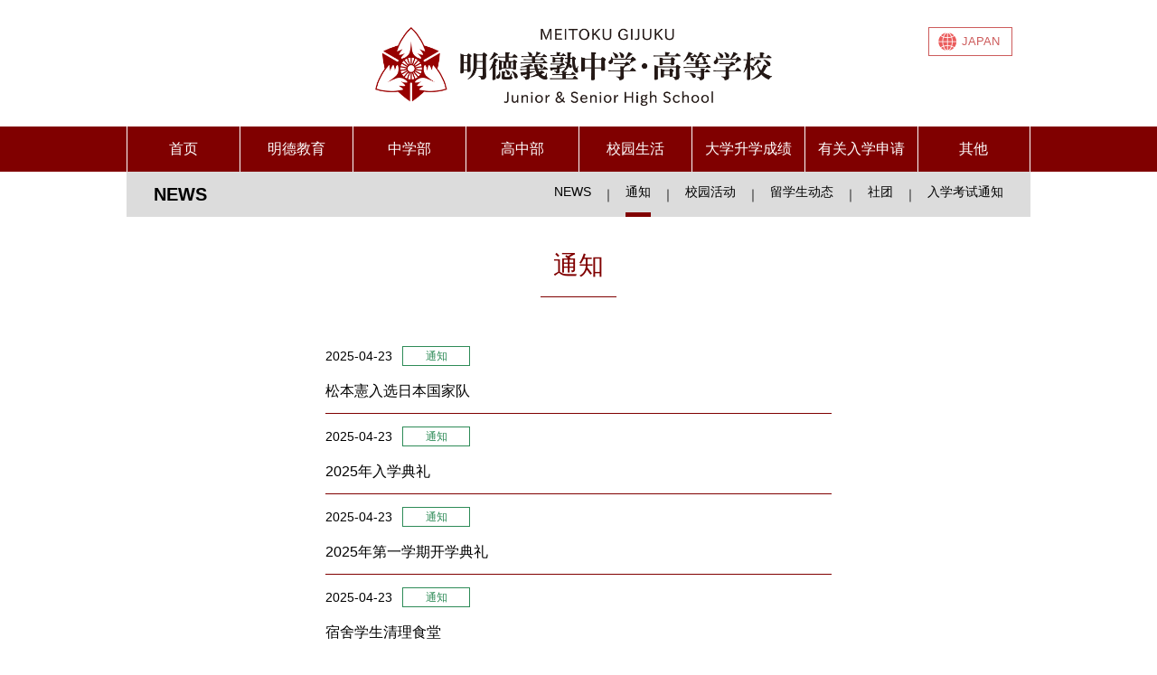

--- FILE ---
content_type: text/html; charset=utf-8
request_url: http://meitoku-gijuku.com/?list/27.html
body_size: 9479
content:
<!doctype html>
<html>
<head>
<meta charset="UTF-8">
<meta name="viewport" content="width=1024">
<meta name="format-detection" content="telephone=no">
<title>注意-日本明德义塾中学</title>
<meta name="keywords" content="日本明德义塾中学"/>
<meta name="description" content="日本明德义塾中学">


<link href="/template/pc/cn2016/css/reset.css" rel="stylesheet" type="text/css">
<link href="/template/pc/cn2016/css/base.css" rel="stylesheet" type="text/css">
<link href="/template/pc/cn2016/css/news.css" rel="stylesheet" type="text/css">
<link rel="stylesheet" href="/template/pc/cn2016/css/notosansjapanese.css">
<link rel="stylesheet" href="/template/pc/cn2016/css/all.css" >
<script src="/template/pc/cn2016/js/jquery.min.js"></script>
<script src="/template/pc/cn2016/js/jquery.easing.js"></script>
<script src="/template/pc/cn2016/js/jquery.cookie.js"></script>
<script src="/template/pc/cn2016/js/base.js"></script>
</head>

<body>

<header>
	<div class="container">
		<div id="header_title"><h1><a href="/"><img src="/template/pc/cn2016/picture/header_title.png" alt="明徳義塾中学・高等学校 MEITOKU GIJUKU Junior &amp; Senior High School"></a></h1></div>
        <div id="header_smenu">
           <div id="sjmenu"><a href="https://www.meitoku-gijuku.ed.jp/" target="_blank">JAPAN</a>
                
			</div>

            
        </div>
		<div id="header_spmenu">
			<a href="">菜单</a>
		</div>
	</div>
	<div id="header_menu">
		<div class="container">
            <nav>
            <div><a href="/">首页</a></div>
            
				<div>明德教育
					
					<div>
					
						 
						<a href="/?about/2.html">教育特色</a>
						 
					
						 
						<a href="/?about/3.html">办学理念及校史</a>
						 
					
						 
						<a href="/?about/4.html">校长致词</a>
						 
					
					</div>
				</div>
            
				<div><a href="/?about/5.html">中学部</a>
					
					<div>
					
					</div>
				</div>
            
				<div>高中部
					
					<div>
					
						 
						<a href="/?about/40.html">日语班</a>
						 
					
						 
						<a href="/?about/37.html">特别升学班</a>
						 
					
						 
						<a href="/?about/38.html">英语班</a>
						 
					
						 
						<a href="/?about/39.html">中文班</a>
						 
					
						 
						<a href="/?about/41.html">综合班</a>
						 
					
					</div>
				</div>
            
				<div>校园生活
					
					<div>
					
						  
						<div>
							<a href="/?about/13.html" class="mt">校园简介</a>
							
							<a href="/?about/42.html">堂之浦校区</a>
							
							<a href="/?about/43.html">龙校区</a>
							
							
						</div>
						 
					
						 
						<a href="/?about/14.html">社团活动</a>
						 
					
						  
						<div>
							<a href="/?about/15.html" class="mt">宿舍生活</a>
							
							
						</div>
						 
					
						 
						<a href="/?about/16.html">活动日程</a>
						 
					
						 
						<a href="/?about/17.html">援助体制</a>
						 
					
					</div>
				</div>
            
				<div><a href="/?about/18.html">大学升学成绩</a>
					
					<div>
					
					</div>
				</div>
            
				<div>有关入学申请
					
					<div>
					
						 
						<a href="/?about/23.html">入学申请</a>
						 
					
						 
						<a href="/?about/24.html">在校生</a>
						 
					
						 
						<a href="/?about/25.html">前辈之声</a>
						 
					
					</div>
				</div>
               
              <div>其他
					
					<div style="display: none;">
						
						<a href="/?list/26.html">NEWS</a>
						
						
						<a href="/?about/46.html">交通方式</a>
						
						
						<a href="/?about/34.html">明德夏令营</a>
						
						
						<a href="/?about/33.html">校园视频</a>
						
						
						<a href="/?list/35.html">明德蒲公英简报</a>
						
						
						<a href="/upload/news/20202termstuzhongguoyu17997xingshiyudingbiao.pdf" target="_blank">全年计划</a>
						
						
						<a href="/?about/52.html">联系我们</a>
						
					
					</div>
				</div>
                
                
            </nav>
		</div>
	</div>
</header>


<div id="main_contents" class="container">
	<div id="contents_header">
		<h1>NEWS</h1>
		<ul id="ch_menu">
		
			<li><a href="/?list/26.html"  >NEWS</a></li>
			<li><span>｜</span></li>
			
				
				<li><a href="/?list/27.html"  class="slt" >通知</a></li>
			
				<li><span>｜</span></li>
				<li><a href="/?list/28.html" >校园活动</a></li>
			
				<li><span>｜</span></li>
				<li><a href="/?list/29.html" >留学生动态</a></li>
			
				<li><span>｜</span></li>
				<li><a href="/?list/30.html" >社团</a></li>
			
				<li><span>｜</span></li>
				<li><a href="/?list/31.html" >入学考试通知</a></li>
			
			
		</ul>
	</div>
	<div id="contents_title"><h1>通知</h1></div>
	
	<div id="news_list">
	
		<dl><dt><span class="n1">通知</span>2025-04-23</dt><dd><a href="/?news/873.html">松本憲入选日本国家队</a></dd></dl>
	
		<dl><dt><span class="n1">通知</span>2025-04-23</dt><dd><a href="/?news/872.html">2025年入学典礼</a></dd></dl>
	
		<dl><dt><span class="n1">通知</span>2025-04-23</dt><dd><a href="/?news/871.html">2025年第一学期开学典礼</a></dd></dl>
	
		<dl><dt><span class="n1">通知</span>2025-04-23</dt><dd><a href="/?news/869.html">宿舍学生清理食堂</a></dd></dl>
	
		<dl><dt><span class="n1">通知</span>2025-04-23</dt><dd><a href="/?news/865.html">高尔夫职业选手冈田航平访问学校</a></dd></dl>
	
		<dl><dt><span class="n1">通知</span>2025-04-23</dt><dd><a href="/?news/864.html">朝紅龍関来访学校</a></dd></dl>
	
		<dl><dt><span class="n1">通知</span>2025-03-14</dt><dd><a href="/?news/859.html">如果您想在Koshien Stadium加油（我们的毕业生和父母）</a></dd></dl>
	
		<dl><dt><span class="n1">通知</span>2025-03-14</dt><dd><a href="/?news/858.html">如果您想在Koshien Stadium加油（对所有目前的学生）</a></dd></dl>
	
		<dl><dt><span class="n1">通知</span>2025-03-12</dt><dd><a href="/?news/857.html">2024 年通过 Eiken 考试的人数</a></dd></dl>
	
		<dl><dt><span class="n1">通知</span>2025-03-12</dt><dd><a href="/?news/853.html">泰国姊妹学校法政高中短期留学项目</a></dd></dl>
	
		<dl><dt><span class="n1">通知</span>2025-03-12</dt><dd><a href="/?news/852.html">第三期教职工道德培训</a></dd></dl>
	
		<dl><dt><span class="n1">通知</span>2025-02-25</dt><dd><a href="/?news/846.html">日本太鼓社的学生和教员在印度尼西亚接受培训</a></dd></dl>
	
		<dl><dt><span class="n1">通知</span>2025-02-06</dt><dd><a href="/?news/840.html">计算机俱乐部电台亮相</a></dd></dl>
	
		<dl><dt><span class="n1">通知</span>2025-02-06</dt><dd><a href="/?news/838.html">台湾短期交换生</a></dd></dl>
	
		<dl><dt><span class="n1">通知</span>2025-02-03</dt><dd><a href="/?news/837.html">4. 赴英国、加拿大留学</a></dd></dl>
	
		<dl><dt><span class="n1">通知</span>2025-02-01</dt><dd><a href="/?news/836.html">冈村文具株式会社捐赠的书籍</a></dd></dl>
	
		<dl><dt><span class="n1">通知</span>2025-01-28</dt><dd><a href="/?news/832.html">英语专业四年级学生川村出国留学</a></dd></dl>
	
		<dl><dt><span class="n1">通知</span>2025-01-28</dt><dd><a href="/?news/826.html">韩国姊妹学校短期研修</a></dd></dl>
	
		<dl><dt><span class="n1">通知</span>2025-01-28</dt><dd><a href="/?news/825.html">英语课程学生在清龙寺祈祷成功</a></dd></dl>
	
		<dl><dt><span class="n1">通知</span>2025-01-17</dt><dd><a href="/?news/820.html">首位澳大利亚留学生来校参观</a></dd></dl>
	
		<dl><dt><span class="n1">通知</span>2025-01-07</dt><dd><a href="/?news/816.html">松山秀树美国巡回赛获胜</a></dd></dl>
	
		<dl><dt><span class="n1">通知</span>2024-12-12</dt><dd><a href="/?news/805.html">第二届师资道德培训</a></dd></dl>
	
		<dl><dt><span class="n1">通知</span>2024-12-10</dt><dd><a href="/?news/804.html">台湾举人留学</a></dd></dl>
	
		<dl><dt><span class="n1">通知</span>2024-12-10</dt><dd><a href="/?news/802.html">七名学生赴台湾姊妹校留学</a></dd></dl>
	
		<dl><dt><span class="n1">通知</span>2024-12-10</dt><dd><a href="/?news/801.html">我校女篮在马拉松接力赛中表现出色</a></dd></dl>
	
		<dl><dt><span class="n1">通知</span>2024-12-10</dt><dd><a href="/?news/795.html">初中女生宿舍的学生在烹饪课上尝试制作松饼</a></dd></dl>
	
		<dl><dt><span class="n1">通知</span>2024-12-09</dt><dd><a href="/?news/791.html">第一年2级PLC和交换班</a></dd></dl>
	
		<dl><dt><span class="n1">通知</span>2024-12-09</dt><dd><a href="/?news/790.html">足球俱乐部校友松本入选代表日本参加沙滩足球！</a></dd></dl>
	
		<dl><dt><span class="n1">通知</span>2024-12-09</dt><dd><a href="/?news/778.html">澳大利亚姊妹校PLC短期生</a></dd></dl>
	
		<dl><dt><span class="n1">通知</span>2024-11-15</dt><dd><a href="/?news/768.html">森本女士通过了 Elleair 女子业余资格赛。</a></dd></dl>
	
		<dl><dt><span class="n1">通知</span>2024-11-12</dt><dd><a href="/?news/764.html">高知县私立学校活动支援事业“高知县故乡母校支援系统”的合作请求</a></dd></dl>
	
		<dl><dt><span class="n1">通知</span>2024-11-12</dt><dd><a href="/?news/762.html">十月菜单</a></dd></dl>
	
		<dl><dt><span class="n1">通知</span>2024-11-05</dt><dd><a href="/?news/760.html">室兰工业大学清水教授特别讲座</a></dd></dl>
	
		<dl><dt><span class="n1">通知</span>2024-10-03</dt><dd><a href="/?news/753.html">欢迎毕业生归来体验演讲</a></dd></dl>
	
		<dl><dt><span class="n1">通知</span>2024-09-30</dt><dd><a href="/?news/752.html">【DX高中】第三名：体育数据分析与统计</a></dd></dl>
	
		<dl><dt><span class="n1">通知</span>2024-09-30</dt><dd><a href="/?news/749.html">奥四万十旅游大使委托书仪式</a></dd></dl>
	
		<dl><dt><span class="n1">通知</span>2024-09-30</dt><dd><a href="/?news/746.html">第20届高知县小学外语朗诵比赛结果公布</a></dd></dl>
	
		<dl><dt><span class="n1">通知</span>2024-09-30</dt><dd><a href="/?news/745.html">[DX高中]第1部分：什么是体育数据科学？</a></dd></dl>
	
		<dl><dt><span class="n1">通知</span>2024-09-02</dt><dd><a href="/?news/732.html">关于日向田地震[无损坏]</a></dd></dl>
	
		<dl><dt><span class="n1">通知</span>2024-09-02</dt><dd><a href="/?news/727.html">第26届须崎市龙独木舟锦标赛</a></dd></dl>
	
		<dl><dt><span class="n1">通知</span>2024-09-02</dt><dd><a href="/?news/726.html">巴黎奥运会松山秀树铜牌</a></dd></dl>
	
		<dl><dt><span class="n1">通知</span>2024-09-02</dt><dd><a href="/?news/723.html">八月食堂菜单</a></dd></dl>
	
		<dl><dt><span class="n1">通知</span>2024-09-02</dt><dd><a href="/?news/721.html">儿童成长支援网站“Poten”</a></dd></dl>
	
		<dl><dt><span class="n1">通知</span>2024-09-02</dt><dd><a href="/?news/720.html">如果您想支持甲子园球场，</a></dd></dl>
	
		<dl><dt><span class="n1">通知</span>2024-07-16</dt><dd><a href="/?news/708.html">DX高中教师培训举行</a></dd></dl>
	
		<dl><dt><span class="n1">通知</span>2024-06-28</dt><dd><a href="/?news/699.html">澳大利亚姐妹学校Robina短期培训</a></dd></dl>
	
		<dl><dt><span class="n1">通知</span>2024-06-28</dt><dd><a href="/?news/695.html">英文话剧表演《小王子》</a></dd></dl>
	
		<dl><dt><span class="n1">通知</span>2024-06-28</dt><dd><a href="/?news/694.html">第一届开放校园</a></dd></dl>
	
		<dl><dt><span class="n1">通知</span>2024-06-28</dt><dd><a href="/?news/689.html">柬埔寨名誉领事访问学校</a></dd></dl>
	
		<dl><dt><span class="n1">通知</span>2024-06-18</dt><dd><a href="/?news/686.html">六月食堂菜单</a></dd></dl>
	
		<dl><dt><span class="n1">通知</span>2024-05-23</dt><dd><a href="/?news/661.html">县送行仪式</a></dd></dl>
	
		<dl><dt><span class="n1">通知</span>2024-05-23</dt><dd><a href="/?news/659.html">2024 年英语营</a></dd></dl>
	
		<dl><dt><span class="n1">通知</span>2024-05-23</dt><dd><a href="/?news/658.html">与吉备学园教育法人合作</a></dd></dl>
	
		<dl><dt><span class="n1">通知</span>2024-05-22</dt><dd><a href="/?news/655.html">捷克垒球代表访问学校</a></dd></dl>
	
		<dl><dt><span class="n1">通知</span>2024-05-22</dt><dd><a href="/?news/654.html">加拿大姐妹学校短期学生来访</a></dd></dl>
	
		<dl><dt><span class="n1">通知</span>2024-05-22</dt><dd><a href="/?news/653.html">捷克垒球代表访问学校</a></dd></dl>
	
		<dl><dt><span class="n1">通知</span>2024-05-22</dt><dd><a href="/?news/652.html">五月食堂菜单</a></dd></dl>
	
		<dl><dt><span class="n1">通知</span>2024-05-22</dt><dd><a href="/?news/650.html">RKC 高知广播 YouTube 上的学校介绍RKC 高知广播 YouTube 上的学校介绍</a></dd></dl>
	
		<dl><dt><span class="n1">通知</span>2024-05-08</dt><dd><a href="/?news/645.html">与台湾新竹市承德高级中学结为姐妹学校</a></dd></dl>
	
		<dl><dt><span class="n1">通知</span>2024-05-08</dt><dd><a href="/?news/644.html">与丽泽大学高中、大学合作签约仪式</a></dd></dl>
	
		<dl><dt><span class="n1">通知</span>2024-04-25</dt><dd><a href="/?news/643.html">关于地震</a></dd></dl>
	
		<dl><dt><span class="n1">通知</span>2024-04-22</dt><dd><a href="/?news/640.html">名德艺塾校友会成立</a></dd></dl>
	
		<dl><dt><span class="n1">通知</span>2024-04-08</dt><dd><a href="/?news/636.html">龙校园樱花盛开</a></dd></dl>
	
		<dl><dt><span class="n1">通知</span>2024-04-07</dt><dd><a href="/?news/629.html">四月份的自助餐厅菜单已更新。</a></dd></dl>
	
		<dl><dt><span class="n1">通知</span>2024-03-04</dt><dd><a href="/?news/600.html">三月食堂菜单</a></dd></dl>
	
		<dl><dt><span class="n1">通知</span>2024-02-19</dt><dd><a href="/?news/575.html">二月食堂菜单</a></dd></dl>
	
		<dl><dt><span class="n1">通知</span>2024-02-19</dt><dd><a href="/?news/573.html">高知电视台“Karafuru”播出</a></dd></dl>
	
		<dl><dt><span class="n1">通知</span>2024-02-01</dt><dd><a href="/?news/569.html">加拿大短期留学生来我校访问</a></dd></dl>
	
		<dl><dt><span class="n1">通知</span>2024-01-12</dt><dd><a href="/?news/559.html">一月食堂菜单</a></dd></dl>
	
		<dl><dt><span class="n1">通知</span>2024-01-12</dt><dd><a href="/?news/555.html">棒球部校友大和瑜伽来访学校</a></dd></dl>
	
		<dl><dt><span class="n1">通知</span>2024-01-12</dt><dd><a href="/?news/553.html">高中足球队出发参加全国锦标赛</a></dd></dl>
	
		<dl><dt><span class="n1">通知</span>2024-01-12</dt><dd><a href="/?news/552.html">男篮出征全国锦标赛</a></dd></dl>
	
		<dl><dt><span class="n1">通知</span>2024-01-12</dt><dd><a href="/?news/550.html">2020年第三学期的活动日程已更新。</a></dd></dl>
	
		<dl><dt><span class="n1">通知</span>2024-01-09</dt><dd><a href="/?news/549.html">学习部“数学导师研讨会”</a></dd></dl>
	
		<dl><dt><span class="n1">通知</span>2024-01-09</dt><dd><a href="/?news/548.html">河村先生在台湾完成短期留学</a></dd></dl>
	
		<dl><dt><span class="n1">通知</span>2024-01-09</dt><dd><a href="/?news/547.html">第四年英语京都文化研修</a></dd></dl>
	
		<dl><dt><span class="n1">通知</span>2024-01-09</dt><dd><a href="/?news/546.html">澳大利亚中学三年级毕业典礼</a></dd></dl>
	
		<dl><dt><span class="n1">通知</span>2023-12-01</dt><dd><a href="/?news/530.html">澳大利亚三年级</a></dd></dl>
	
		<dl><dt><span class="n1">通知</span>2023-12-01</dt><dd><a href="/?news/529.html">澳大利亚三年级</a></dd></dl>
	
		<dl><dt><span class="n1">通知</span>2023-12-01</dt><dd><a href="/?news/528.html">澳大利亚三年级</a></dd></dl>
	
		<dl><dt><span class="n1">通知</span>2023-12-01</dt><dd><a href="/?news/527.html">十二月食堂菜单</a></dd></dl>
	
		<dl><dt><span class="n1">通知</span>2023-11-10</dt><dd><a href="/?news/497.html">Takanari Terachi和球队官员访问学校</a></dd></dl>
	
		<dl><dt><span class="n1">通知</span>2023-11-10</dt><dd><a href="/?news/496.html">餐厅十一月菜单</a></dd></dl>
	
		<dl><dt><span class="n1">通知</span>2023-10-27</dt><dd><a href="/?news/491.html">四国高尔夫青少年</a></dd></dl>
	
		<dl><dt><span class="n1">通知</span>2023-10-27</dt><dd><a href="/?news/490.html">世界上最好的都道府县知事报告</a></dd></dl>
	
		<dl><dt><span class="n1">通知</span>2023-10-27</dt><dd><a href="/?news/489.html">县高野莲万渊教练寺地君表彰</a></dd></dl>
	
		<dl><dt><span class="n1">通知</span>2023-10-12</dt><dd><a href="/?news/485.html">50周年大聚会</a></dd></dl>
	
		<dl><dt><span class="n1">通知</span>2023-10-12</dt><dd><a href="/?news/473.html">自助餐厅十月菜单</a></dd></dl>
	
		<dl><dt><span class="n1">通知</span>2023-10-02</dt><dd><a href="/?news/469.html">短期国际学生从我们的姐妹学校黑尔学校访问我们的学校。</a></dd></dl>
	
		<dl><dt><span class="n1">通知</span>2023-10-02</dt><dd><a href="/?news/465.html">关于建校纪念典礼当天入场限制的要求</a></dd></dl>
	
		<dl><dt><span class="n1">通知</span>2023-09-27</dt><dd><a href="/?news/462.html">“奥四万十旅游大使”委托书颁发仪式</a></dd></dl>
	
		<dl><dt><span class="n1">通知</span>2023-09-27</dt><dd><a href="/?news/460.html">第31届U18世界杯冠军马渊回国</a></dd></dl>
	
		<dl><dt><span class="n1">通知</span>2023-09-27</dt><dd><a href="/?news/459.html">第19届高知县外语朗诵大赛结果公布</a></dd></dl>
	
		<dl><dt><span class="n1">通知</span>2023-09-20</dt><dd><a href="/?news/457.html">下本独木舟君、渡边君 FM 高知广播</a></dd></dl>
	
		<dl><dt><span class="n1">通知</span>2023-09-04</dt><dd><a href="/?news/456.html">四国街区商工会议所青年会访问学校</a></dd></dl>
	
		<dl><dt><span class="n1">通知</span>2023-09-01</dt><dd><a href="/?news/452.html">餐厅九月菜单</a></dd></dl>
	
		<dl><dt><span class="n1">通知</span>2023-09-01</dt><dd><a href="/?news/449.html">高知电视台《Karafuru》名德星播出日期变更</a></dd></dl>
	
		<dl><dt><span class="n1">通知</span>2023-09-01</dt><dd><a href="/?news/441.html">第60次德育学习会&lt;高知会场&gt;</a></dd></dl>
	
		<dl><dt><span class="n1">通知</span>2023-07-28</dt><dd><a href="/?news/436.html">第二学期活动日程已更新</a></dd></dl>
	
		<dl><dt><span class="n1">通知</span>2023-07-28</dt><dd><a href="/?news/435.html">2023年英语营</a></dd></dl>
	
		<dl><dt><span class="n1">通知</span>2023-07-28</dt><dd><a href="/?news/431.html">初中生税务课</a></dd></dl>
	
		<dl><dt><span class="n1">通知</span>2023-07-28</dt><dd><a href="/?news/430.html">安全可靠的会议</a></dd></dl>
	
		<dl><dt><span class="n1">通知</span>2023-07-28</dt><dd><a href="/?news/429.html">卒业生都市対抗球大无场者</a></dd></dl>
	
		<dl><dt><span class="n1">通知</span>2023-07-28</dt><dd><a href="/?news/428.html">韩国短期培训</a></dd></dl>
	
		<dl><dt><span class="n1">通知</span>2023-07-28</dt><dd><a href="/?news/425.html">道德学培训讲座</a></dd></dl>
	
		<dl><dt><span class="n1">通知</span>2023-07-28</dt><dd><a href="/?news/424.html">餐厅七月菜单</a></dd></dl>
	
		<dl><dt><span class="n1">通知</span>2023-06-29</dt><dd><a href="/?news/423.html">合作项目 第1届牧野植物园儿童实验室</a></dd></dl>
	
		<dl><dt><span class="n1">通知</span>2023-06-29</dt><dd><a href="/?news/422.html">餐厅七月菜单</a></dd></dl>
	
		<dl><dt><span class="n1">通知</span>2023-06-26</dt><dd><a href="/?news/416.html">须崎英语营</a></dd></dl>
	
		<dl><dt><span class="n1">通知</span>2023-06-06</dt><dd><a href="/?news/411.html">食堂六月菜单</a></dd></dl>
	
		<dl><dt><span class="n1">通知</span>2023-06-01</dt><dd><a href="/?news/409.html">须崎扶轮社捐赠的“新道德”</a></dd></dl>
	
		<dl><dt><span class="n1">通知</span>2023-05-11</dt><dd><a href="/?news/381.html">关于过渡到第 5 类后学校针对冠状病毒的措施</a></dd></dl>
	
		<dl><dt><span class="n1">通知</span>2023-05-01</dt><dd><a href="/?news/373.html">餐厅五月菜单</a></dd></dl>
	
		<dl><dt><span class="n1">通知</span>2023-04-24</dt><dd><a href="/?news/369.html">高知县立高中春季大会</a></dd></dl>
	
		<dl><dt><span class="n1">通知</span>2023-04-19</dt><dd><a href="/?news/367.html">来自加拿大的短期国际学生抵达</a></dd></dl>
	
		<dl><dt><span class="n1">通知</span>2023-04-19</dt><dd><a href="/?news/365.html">姊妹学校伊曼纽尔校长和国际经理来访</a></dd></dl>
	
		<dl><dt><span class="n1">通知</span>2023-04-18</dt><dd><a href="/?news/364.html">毕业生伊佐佐捐赠的镰刀</a></dd></dl>
	
		<dl><dt><span class="n1">通知</span>2023-04-10</dt><dd><a href="/?news/361.html">四月食堂菜单更新</a></dd></dl>
	
		<dl><dt><span class="n1">通知</span>2023-04-06</dt><dd><a href="/?news/357.html">名德技宿庆祝成立 50 周年</a></dd></dl>
	
		<dl><dt><span class="n1">通知</span>2023-04-06</dt><dd><a href="/?news/355.html">龙校区樱花盛开</a></dd></dl>
	
		<dl><dt><span class="n1">通知</span>2023-04-06</dt><dd><a href="/?news/354.html">堂之浦校区樱花盛开</a></dd></dl>
	
		<dl><dt><span class="n1">通知</span>2023-04-06</dt><dd><a href="/?news/351.html">新学期后在校戴口罩理念及入学典礼口罩处理</a></dd></dl>
	
		<dl><dt><span class="n1">通知</span>2023-04-06</dt><dd><a href="/?news/349.html">タイ タマサート高校短期研修来校</a></dd></dl>
	
		<dl><dt><span class="n1">通知</span>2023-03-17</dt><dd><a href="/?news/343.html">与澳洲黑尔学校结成姊妹学校</a></dd></dl>
	
		<dl><dt><span class="n1">通知</span>2023-03-09</dt><dd><a href="/?news/342.html">泰国姊妹学校短期培训</a></dd></dl>
	
		<dl><dt><span class="n1">通知</span>2023-03-07</dt><dd><a href="/?news/341.html">第4代弟子西田太史出书</a></dd></dl>
	
		<dl><dt><span class="n1">通知</span>2023-03-03</dt><dd><a href="/?news/340.html">县议会议员大石壮介赠书</a></dd></dl>
	
		<dl><dt><span class="n1">通知</span>2023-03-03</dt><dd><a href="/?news/338.html">土耳其/叙利亚地震筹款</a></dd></dl>
	
		<dl><dt><span class="n1">通知</span>2023-03-03</dt><dd><a href="/?news/337.html">三月食堂菜单</a></dd></dl>
	
		<dl><dt><span class="n1">通知</span>2023-03-03</dt><dd><a href="/?news/336.html">暑期学校结束的通知</a></dd></dl>
	
		<dl><dt><span class="n1">通知</span>2023-03-03</dt><dd><a href="/?news/335.html">越南河内的短期培训</a></dd></dl>
	
		<dl><dt><span class="n1">通知</span>2023-03-03</dt><dd><a href="/?news/333.html">高知辛布恩语音Hiroba Yun Yun Yuni asada -Kun</a></dd></dl>
	
		<dl><dt><span class="n1">通知</span>2023-02-04</dt><dd><a href="https://www.meitoku-gijuku.ed.jp/dat/news/657/n.pdf" target="_blank">二月食堂菜单</a></dd></dl>
	
		<dl><dt><span class="n1">通知</span>2022-12-28</dt><dd><a href="https://www.meitoku-gijuku.ed.jp/dat/news/647/n.pdf" target="_blank">餐厅一月菜单已更新</a></dd></dl>
	
		<dl><dt><span class="n1">通知</span>2022-12-27</dt><dd><a href="/?news/300.html">棒球俱乐部OB池川先生和大木先生返回学校</a></dd></dl>
	
		<dl><dt><span class="n1">通知</span>2022-12-25</dt><dd><a href="/?news/293.html">12/25巴士停运通知</a></dd></dl>
	
		<dl><dt><span class="n1">通知</span>2022-12-25</dt><dd><a href="https://www.meitoku-gijuku.ed.jp/dat/news/636/n.pdf" target="_blank">校报十二月号出版</a></dd></dl>
	
		<dl><dt><span class="n1">通知</span>2022-12-25</dt><dd><a href="/?news/288.html">第二学期结业典礼</a></dd></dl>
	
		<dl><dt><span class="n1">通知</span>2022-12-25</dt><dd><a href="/?news/285.html">电视「爆外星音艺士」</a></dd></dl>
	
		<dl><dt><span class="n1">通知</span>2022-12-25</dt><dd><a href="/?news/284.html">税收构成表彰</a></dd></dl>
	
		<dl><dt><span class="n1">通知</span>2022-12-25</dt><dd><a href="https://www.meitoku-gijuku.ed.jp/dat/news/624/n.pdf" target="_blank">十二月的餐厅菜单</a></dd></dl>
	
		<dl><dt><span class="n1">通知</span>2022-12-25</dt><dd><a href="/?news/278.html">国际学生入学仪式</a></dd></dl>
	
		<dl><dt><span class="n1">通知</span>2022-12-25</dt><dd><a href="/?news/277.html">全国高中阅读体验大赛表彰</a></dd></dl>
	
		<dl><dt><span class="n1">通知</span>2022-12-25</dt><dd><a href="/?news/276.html">游览（六年级）</a></dd></dl>
	
		<dl><dt><span class="n1">通知</span>2022-12-25</dt><dd><a href="/?news/275.html">远足（初中一年级）</a></dd></dl>
	
		<dl><dt><span class="n1">通知</span>2022-12-25</dt><dd><a href="/?news/274.html">游览（四年级学生）</a></dd></dl>
	
		<dl><dt><span class="n1">通知</span>2022-12-25</dt><dd><a href="/?news/273.html">游览（日语课程新生）</a></dd></dl>
	
		<dl><dt><span class="n1">通知</span>2022-12-25</dt><dd><a href="/?news/272.html">游览（五年级学生）</a></dd></dl>
	
		<dl><dt><span class="n1">通知</span>2022-12-25</dt><dd><a href="/?news/271.html">游览（日语课程）</a></dd></dl>
	
		<dl><dt><span class="n1">通知</span>2022-12-25</dt><dd><a href="/?news/270.html">游览（8 年级）</a></dd></dl>
	
		<dl><dt><span class="n1">通知</span>2022-12-25</dt><dd><a href="/?news/269.html">远足（龙校区4年级）</a></dd></dl>
	
		<dl><dt><span class="n1">通知</span>2022-12-18</dt><dd><a href="/?news/268.html">初中三年级修学旅行第三天</a></dd></dl>
	
		<dl><dt><span class="n1">通知</span>2022-12-18</dt><dd><a href="/?news/267.html">初中三年级修学旅行第2天下午</a></dd></dl>
	
		<dl><dt><span class="n1">通知</span>2022-12-18</dt><dd><a href="/?news/266.html">初中三年级修学旅行第2天</a></dd></dl>
	
		<dl><dt><span class="n1">通知</span>2022-12-17</dt><dd><a href="/?news/265.html">初中三年级修学旅行第一天</a></dd></dl>
	
		<dl><dt><span class="n1">通知</span>2022-12-13</dt><dd><a href="/?news/259.html">第54届须崎市颁奖典礼</a></dd></dl>
	
		<dl><dt><span class="n1">通知</span>2021-11-30</dt><dd><a href="/?news/251.html">税务作文获奖</a></dd></dl>
	
		<dl><dt><span class="n1">通知</span>2021-11-30</dt><dd><a href="/?news/250.html">大相扑志摩之海关回母校看望</a></dd></dl>
	
		<dl><dt><span class="n1">通知</span>2021-11-29</dt><dd><a href="/?news/247.html">12月食堂菜单</a></dd></dl>
	
		<dl><dt><span class="n1">通知</span>2021-10-26</dt><dd><a href="/?news/216.html">我校毕业生松山英树获得职业高尔夫冠军</a></dd></dl>
	
		<dl><dt><span class="n1">通知</span>2021-10-18</dt><dd><a href="/?news/210.html">校内义务清扫</a></dd></dl>
	
		<dl><dt><span class="n1">通知</span>2021-10-17</dt><dd><a href="/?news/209.html">第17届小学生外语背诵演讲比赛成绩公布</a></dd></dl>
	
		<dl><dt><span class="n1">通知</span>2021-10-07</dt><dd><a href="/?news/204.html">相扑高砂部屋宗师朝赤龙来访</a></dd></dl>
	
		<dl><dt><span class="n1">通知</span>2021-10-07</dt><dd><a href="/?news/203.html">我校松木老师获得Yonden艺术文化鼓励奖</a></dd></dl>
	
		<dl><dt><span class="n1">通知</span>2021-09-09</dt><dd><a href="/?news/199.html">与京都看护大学，北洋大学，稚内北星学园大学进行高大连携协议书签约仪式</a></dd></dl>
	
		<dl><dt><span class="n1">通知</span>2021-08-30</dt><dd><a href="/?news/196.html">ジャンクSPORTS</a></dd></dl>
	
		<dl><dt><span class="n1">通知</span>2021-08-04</dt><dd><a href="/?news/174.html">东京奥运会 为我校毕业生松山英树选手助威观战</a></dd></dl>
	
		<dl><dt><span class="n1">通知</span>2021-07-30</dt><dd><a href="/?news/173.html">须崎市英语夏令营</a></dd></dl>
	
		<dl><dt><span class="n1">通知</span>2021-06-23</dt><dd><a href="/?news/166.html">有关英语戏剧演出的通知</a></dd></dl>
	
		<dl><dt><span class="n1">通知</span>2021-05-31</dt><dd><a href="/?news/162.html">六月菜单</a></dd></dl>
	
		<dl><dt><span class="n1">通知</span>2021-05-20</dt><dd><a href="/?news/145.html">5月伙食菜单</a></dd></dl>
	
		<dl><dt><span class="n1">通知</span>2021-05-06</dt><dd><a href="/?news/135.html">关于防止新冠感染[缩短上课时间]的通知</a></dd></dl>
	
		<dl><dt><span class="n1">通知</span>2021-05-02</dt><dd><a href="/?news/118.html">关于『PCR 检查』结果(全员「阴性」)的通知（参加县举办的排球大会后确认感染后续）</a></dd></dl>
	
		<dl><dt><span class="n1">通知</span>2021-04-30</dt><dd><a href="/?news/117.html">有关高知县排球比赛疫情通知及说明</a></dd></dl>
	
		<dl><dt><span class="n1">通知</span>2021-04-28</dt><dd><a href="/?news/139.html">有关4月29号社团活动的通知</a></dd></dl>
	
		<dl><dt><span class="n1">通知</span>2021-04-23</dt><dd><a href="/?news/129.html">泰国短期留学生结业</a></dd></dl>
	
		<dl><dt><span class="n1">通知</span>2021-04-19</dt><dd><a href="/?news/124.html">本杉风音老师获选奥运火炬手</a></dd></dl>
	
		<dl><dt><span class="n1">通知</span>2021-04-16</dt><dd><a href="/?news/121.html">驻广岛韩国总领事来校访问</a></dd></dl>
	
		<dl><dt><span class="n1">通知</span>2021-04-15</dt><dd><a href="/?news/120.html">海外传来贺电祝贺松山英树学长取得大师赛冠军！</a></dd></dl>
	
		<dl><dt><span class="n1">通知</span>2021-04-12</dt><dd><a href="/?news/119.html">松山英树选手获得美国高尔夫大师赛冠军</a></dd></dl>
	
		<dl><dt><span class="n1">通知</span>2021-04-06</dt><dd><a href="/?news/113.html">住校新生追加注意事项</a></dd></dl>
	
		<dl><dt><span class="n1">通知</span>2021-04-01</dt><dd><a href="/?news/112.html">堂之浦总校区樱花盛开</a></dd></dl>
	
		<dl><dt><span class="n1">通知</span>2021-04-01</dt><dd><a href="/?news/111.html">龙国际校区樱花盛开</a></dd></dl>
	
		<dl><dt><span class="n1">通知</span>2021-03-04</dt><dd><a href="/?news/107.html">第三届英文检定考试成绩公布</a></dd></dl>
	
		<dl><dt><span class="n1">通知</span>2021-02-08</dt><dd><a href="/?news/97.html">有关令和2年（2021年）校园文化节[网络文化节]的通知</a></dd></dl>
	
		<dl><dt><span class="n1">通知</span>2021-02-04</dt><dd><a href="/?news/95.html">有关高中毕业典礼的通知</a></dd></dl>
	
		<dl><dt><span class="n1">通知</span>2021-02-03</dt><dd><a href="/?news/94.html">住校生品尝惠方卷</a></dd></dl>
	
		<dl><dt><span class="n1">通知</span>2021-01-29</dt><dd><a href="/?news/91.html">美术队高三学生[横冲直撞4人展]</a></dd></dl>
	
		<dl><dt><span class="n1">通知</span>2021-01-14</dt><dd><a href="/?news/88.html">关于简易『PCR(核酸)检测』结果(全员「阴性」)的报告</a></dd></dl>
	
		<dl><dt><span class="n1">通知</span>2021-01-12</dt><dd><a href="/?news/86.html">三都主学长来校</a></dd></dl>
	
		<dl><dt><span class="n1">通知</span>2020-12-25</dt><dd><a href="/?news/84.html">高知报社刊登我校马一驰同学作文</a></dd></dl>
	
		<dl><dt><span class="n1">通知</span>2020-12-24</dt><dd><a href="/?news/83.html">韩国驻日（广岛）使馆总领事来访</a></dd></dl>
	
		<dl><dt><span class="n1">通知</span>2020-12-23</dt><dd><a href="/?news/82.html">我校学生参加“感谢YELL PROJECT” 活动</a></dd></dl>
	
		<dl><dt><span class="n1">通知</span>2020-12-19</dt><dd><a href="/?news/78.html">2020年留学生寒假活动计划表</a></dd></dl>
	
		<dl><dt><span class="n1">通知</span>2020-12-16</dt><dd><a href="/?news/76.html">英文检定考试成绩汇报</a></dd></dl>
	
		<dl><dt><span class="n1">通知</span>2020-09-13</dt><dd><a href="/?news/37.html">第16届高知省小学生外语朗诵大会</a></dd></dl>
	
		<dl><dt><span class="n1">通知</span>2020-09-08</dt><dd><a href="/?news/36.html">第44届全国高中综合文化节高知大会 感谢状受赠</a></dd></dl>
	
		<dl><dt><span class="n1">通知</span>2020-09-07</dt><dd><a href="/?news/34.html">本日到校时间推迟一小时通知</a></dd></dl>
	
		<dl><dt><span class="n1">通知</span>2020-05-27</dt><dd><a href="/?news/22.html">Covid-19 Cash Payment (￥100,000) for International Students by the Japanese Government</a></dd></dl>
	
		<dl><dt><span class="n1">通知</span>2020-05-27</dt><dd><a href="/?news/21.html">关于留学生申请「特别定额补助金(10万日元)」的事项　留学生定額給付金お知らせ(留学生保護者あて)</a></dd></dl>
	
		<dl><dt><span class="n1">通知</span>2020-05-27</dt><dd><a href="/?news/20.html">유학생 「특별정액급부금(10만엔)」에 대하여　留学生定額給付金お知らせ(留学生保護者あて)</a></dd></dl>
	
		<dl><dt><span class="n1">通知</span>2020-05-27</dt><dd><a href="/?news/19.html">保護者の「来校(面会)」自粛を全面解除いたします</a></dd></dl>
	
		<dl><dt><span class="n1">通知</span>2020-05-22</dt><dd><a href="/?news/18.html">保護者の「来校(面会)」自粛を順次、解除いたします</a></dd></dl>
	
		<dl><dt><span class="n1">通知</span>2020-05-15</dt><dd><a href="/?news/17.html">授業再開(25日～)/通学生「補習」のお知らせ</a></dd></dl>
	
		<dl><dt><span class="n1">通知</span>2020-05-01</dt><dd><a href="/?news/16.html">「臨時休校」再延長(～5月22日)のお知らせ</a></dd></dl>
	
		<dl><dt><span class="n1">通知</span>2020-04-27</dt><dd><a href="/?news/15.html">ゴールデンウイーク中の来校をお控え下さい</a></dd></dl>
	
		<dl><dt><span class="n1">通知</span>2020-04-27</dt><dd><a href="/?news/14.html">サマースクール中止のお知らせ</a></dd></dl>
	
		<dl><dt><span class="n1">通知</span>2020-04-23</dt><dd><a href="/?news/13.html">『布製マスク』を配布します</a></dd></dl>
	
		<dl><dt><span class="n1">通知</span>2020-04-20</dt><dd><a href="/?news/12.html">「臨時休校」延長(5月6日まで)のお知らせ</a></dd></dl>
	
		<dl><dt><span class="n1">通知</span>2020-04-16</dt><dd><a href="/?news/11.html">「臨時休校」(17～24日)のお知らせ</a></dd></dl>
	
		<dl><dt><span class="n1">通知</span>2020-04-10</dt><dd><a href="/?news/10.html">「新型コロナウイルス感染対策」の取り組みについて</a></dd></dl>
	
		<dl><dt><span class="n1">通知</span>2020-04-02</dt><dd><a href="/?news/9.html">Notice for New and Current Students</a></dd></dl>
	
		<dl><dt><span class="n1">通知</span>2020-04-02</dt><dd><a href="/?news/1.html">日本に入国できない新入生と在学生の皆さんへ</a></dd></dl>
		
		
	</div>
</div>

<footer>
	<div id="footer_cset">
        <div class="container">
            <div id="footer_link">
                
                <div>
                   
                   
                    <h5> 明德教育</h5>
                     
                    <a href="/?about/2.html">・教育特色</a>
                    <p>
                         
                       
                    </p>
                     
                    <a href="/?about/3.html">・办学理念及校史</a>
                    <p>
                         
                       
                    </p>
                     
                    <a href="/?about/4.html">・校长致词</a>
                    <p>
                         
                       
                    </p>
                     
                     
                    
                   
                    <h5>  <a href="/?about/5.html">中学部</a></h5>
                     
                     
                   </div>
                	<div>
                   
                    
                   
                    <h5> 高中部</h5>
                     
                    <a href="/?about/40.html">・日语班</a>
                    <p>
                         
                       
                    </p>
                     
                    <a href="/?about/37.html">・特别升学班</a>
                    <p>
                         
                       
                    </p>
                     
                    <a href="/?about/38.html">・英语班</a>
                    <p>
                         
                       
                    </p>
                     
                    <a href="/?about/39.html">・中文班</a>
                    <p>
                         
                       
                    </p>
                     
                    <a href="/?about/41.html">・综合班</a>
                    <p>
                         
                       
                    </p>
                     
                     
                   </div>
                	<div>
                   
                    
                   
                    <h5> 校园生活</h5>
                     
                    <a href="/?about/13.html">・校园简介</a>
                    <p>
                         
                         <a href="/?about/42.html">・堂之浦校区</a>
                         
                         <a href="/?about/43.html">・龙校区</a>
                         
                       
                    </p>
                     
                    <a href="/?about/14.html">・社团活动</a>
                    <p>
                         
                       
                    </p>
                     
                    <a href="/?about/15.html">・宿舍生活</a>
                    <p>
                         
                       
                    </p>
                     
                    <a href="/?about/16.html">・活动日程</a>
                    <p>
                         
                       
                    </p>
                     
                    <a href="/?about/17.html">・援助体制</a>
                    <p>
                         
                       
                    </p>
                     
                     
                   </div>
                	<div>
                   
                    
                   
                    <h5>  <a href="/?about/18.html">大学升学成绩</a></h5>
                     
                     
                    
                   
                    <h5> 有关入学申请</h5>
                     
                    <a href="/?about/23.html">・入学申请</a>
                    <p>
                         
                       
                    </p>
                     
                    <a href="/?about/24.html">・在校生</a>
                    <p>
                         
                       
                    </p>
                     
                    <a href="/?about/25.html">・前辈之声</a>
                    <p>
                         
                       
                    </p>
                     
                     
                    
                    
                </div>
                
                
                
                <div>
                    <h5>其他</h5>
                    
                    <a href="/?list/26.html">・NEWS</a>
                    
                    
                    <a href="/?about/46.html">・交通方式</a>
                    
                    
                    <a href="/?about/34.html">・明德夏令营</a>
                    
                    
                    <a href="/?about/33.html">・MOVIE</a>
                    
                    
                    <a href="/?list/35.html">・明德蒲公英简报</a>
                    
                    
                    <a href="/upload/news/20202termstuzhongguoyu17997xingshiyudingbiao.pdf" target="_blank">・全年计划</a>
                    
                    
                    <a href="/?about/52.html">・联系我们</a>
                    
                    
                </div>
            </div>
            
            <div id="footer_link" class="footer_linkwap">
                
                <div>
                  	<h5> 明德教育</h5>
                     
                    <a href="/?about/2.html">・教育特色</a>
                   
                     
                    <a href="/?about/3.html">・办学理念及校史</a>
                   
                     
                    <a href="/?about/4.html">・校长致词</a>
                   
                     
                     <h5 style="margin-top: 15px;"><a href="/?about/5.html">中学部</a></h5>
                </div>
                 <div>
                  	<h5> 高中部</h5>
                     
                    <a href="/?about/40.html">・日语班</a>
                     
                    <a href="/?about/37.html">・特别升学班</a>
                     
                    <a href="/?about/38.html">・英语班</a>
                     
                    <a href="/?about/39.html">・中文班</a>
                     
                    <a href="/?about/41.html">・综合班</a>
                     
                </div>
                <div>
                  	<h5> 有关入学申请</h5>
                     
                    <a href="/?about/23.html">・入学申请</a>
                     
                    <a href="/?about/24.html">・在校生</a>
                     
                    <a href="/?about/25.html">・前辈之声</a>
                     
                      <h5 style="margin-top: 15px;"><a href="/?about/18.html">大学升学成绩</a></h5>
                </div>
                
                
                 <div style="margin-top: 20px;width: 45%;">
                  	<h5> 校园生活</h5>
                     
                    <a href="/?about/13.html">・校园简介</a>
                     <p>
                         
                         <a href="/?about/42.html">・堂之浦校区</a>
                         
                         <a href="/?about/43.html">・龙校区</a>
                         
                       
                    </p>
                     
                    <a href="/?about/14.html">・社团活动</a>
                     <p>
                         
                       
                    </p>
                     
                    <a href="/?about/15.html">・宿舍生活</a>
                     <p>
                         
                       
                    </p>
                     
                    <a href="/?about/16.html">・活动日程</a>
                     <p>
                         
                       
                    </p>
                     
                    <a href="/?about/17.html">・援助体制</a>
                     <p>
                         
                       
                    </p>
                     
                </div>
                


                
                
                <div style="margin-top: 20px;width: 45%;">
                    <h5>其他</h5>
                    
                    <a href="/?list/26.html">・NEWS</a>
                    
                    
                    <a href="/?about/46.html">・交通方式</a>
                    
                    
                    <a href="/?about/34.html">・明德夏令营</a>
                    
                    
                    <a href="/?about/33.html">・MOVIE</a>
                    
                    
                    <a href="/?list/35.html">・明德蒲公英简报</a>
                    
                    
                    <a href="/upload/news/20202termstuzhongguoyu17997xingshiyudingbiao.pdf" target="_blank">・全年计划</a>
                    
                    
                    <a href="/?about/52.html">・联系我们</a>
                    
                    
                </div>
            </div>
            
        </div>
	</div>
	<div id="footer_info">
		<p class="gotop"><a href="#"><img src="/template/pc/cn2016/picture/gotopf.png"></a></p>
		<div class="container">
			<div id="footer_title"><h1><img src="/template/pc/cn2016/picture/footer_title.png" alt="明徳義塾中学・高等学校 MEITOKU GIJUKU Junior & Senior High School"></h1></div>
			<div id="footer_txt">
				<dl>
					<dt>堂之浦校区（本校）</dt>
					<dd>邮编：785-0195   地址：高知県須崎市浦ノ内下中山160番地<br>电话：088-856-1211（总机）　传真：088-856-3214</dd>
					<dt>龙国际校区</dt>
					<dd>邮编：781-1165   地址：高知県土佐市宇佐町竜564番地<br>电话：088-828-6688（总机）　传真：088-856-3060</dd>
				</dl>
			</div>
		</div>
	</div>
	<div id="footer_copy">Copyright©2024 MEITOKU GIJUKU Junior and Senior High School. All rights reserved.<!-- 网站备案号：<a href="https://beian.miit.gov.cn/#/Integrated/index" style="text-decoration: none;color: #333;">辽ICP备20000476号-2</a>--></div>
</footer>


</body>
</html>


--- FILE ---
content_type: text/css
request_url: http://meitoku-gijuku.com/template/pc/cn2016/css/reset.css
body_size: 606
content:
@charset "EUC-JP";



body, div, dl, dt, dd, ul, ol, li, h1, h2, h3, h4, h5, h6, pre, form, fieldset, input, textarea, p, blockquote, th, td{
	margin:0; padding:0;
}
table{
	border-collapse:collapse; border-spacing:0;
}
fieldset, img{
	border:0;
}
address, caption, cite, code, dfn, em, th, var{
	font-style:normal; font-weight:normal;
}
ol, ul{
	list-style:none;
}
caption, th{
	text-align:left;
}
h1, h2, h3, h4, h5, h6{
	font-size:100%; font-weight:normal;
}
q:before, q:after{
	content:瘋・
}
abbr, acronym{
	border:0;
}
img {
	border:none;
}

--- FILE ---
content_type: text/css
request_url: http://meitoku-gijuku.com/template/pc/cn2016/css/base.css
body_size: 3119
content:
@charset "UTF-8";


a {
	transition:opacity 0.3s ease-out;
}
a:hover {
	opacity:0.7;
}

.sp_view {
	display: none;
}


html {
	height:100%;
	width:100%;
}
body {
	height:auto;
	width:100%;
	padding:0;
	margin:0;
	font-family:"Microsoft YaHei","微软雅黑","STHeiti",\5FAE\8F6F\96C5\9ED1,\5FAE\8F6F\96C5\9ED1,"Yu Gothic", "游ゴシック", YuGothic, "游ゴシック体", "ヒラギノ角ゴ Pro W3", "メイリオ", sans-serif;
	color:#000;
	position:relative;
}


.container {
	position: relative;
	width:1000px;
	margin:0 auto;
}


header > .container {
	height: 140px;
}
header #header_title {
	position: absolute;
	top: 30px;
	left: 275px;
	z-index: 0;
}
header #header_title img {
	width: 440px;
	height: auto;
}
header #header_smenu {
	position: absolute;
	top: 20px;
	right: 20px;
	z-index: 200;
	text-align: right;
}
header #header_smenu > div#smenu {
	font-size: 13px;
	line-height: 1;
	text-align: right;
	color: #800000;
}
header #header_smenu > div#smenu a {
	color: #800000;
	text-decoration: none;
}
header #header_smenu > div#sjmenu {
	margin:10px 0 0 0;
	width: auto;
}
header #header_smenu > div#sjmenu > a {
	display: inline-block;
	text-align: left;
	border: 1px solid #cd5c5c;
	text-decoration: none;
	color: #cd5c5c;
	font-size: 13px;
	line-height: 30px;
	padding-left: 36px;
	width: 55px;
	background-image: url("../image/sjmenu_icon.png");
	background-size: auto 20px;
	background-repeat: no-repeat;
	background-position: 10px center;
}
header #header_smenu > div#sjmenu > a i {
	margin-left: 9px;
}
header #header_smenu ul,header #header_smenu li {
	display: block;
	width: 168px;
	margin: 0;
	background-color: #FFF;
}
header #header_smenu ul {
	display: none;
}
header #header_smenu li a {
	display: block;
	width: 156px;
	padding-left: 10px;
	text-decoration: none;
	color: #cd5c5c;
	text-align: left;
	font-size: 12px;
	line-height: 30px;
	border-left: 1px solid #cd5c5c;
	border-right: 1px solid #cd5c5c;
	border-bottom: 1px solid #cd5c5c;
}
#header_spmenu {
	display: none;
}
header #header_menu {
	background-color: #800000;
	height: 50px;
}
header #header_menu nav {
	display: flex;
	flex-direction: row;
	flex-wrap: nowrap;
	justify-content: space-between;
}
header #header_menu nav > div {
	position: relative;
	display: block;
	width: 16.6%;
	box-sizing: border-box;
	border-left: 1px solid #FFF;
	text-decoration: none;
	color: #FFF;
	font-size: 16px;
	line-height: 50px;
	text-align: center;
	font-weight: normal;
	transition:opacity 0.3s ease-out;
}
header #header_menu nav > div > a{color: #fff;text-decoration: none;}
header #header_menu nav > div:last-child {
	border-right: 1px solid #FFF;
}
header #header_menu nav > div > div {
	position: absolute;
	z-index: 100;
	width: 100%;
	background-color: #800000;
	display: none;
}
header #header_menu nav > div > div > a,header #header_menu nav > div > div > div {
	display: block;
	text-decoration: none;
	color: #FFF;
	font-size: 15px;
	line-height: 1;
	text-align: left;
	font-weight: normal;
	border-top: 1px solid #FFF;
	padding: 17px 0 17px 10px;
}
header #header_menu nav > div > div > div {
	padding: 17px 0 12px 10px;
}
header #header_menu nav > div > div > div a {
	display: block;
	text-decoration: none;
	color: #FFF;
	font-size: 14px;
	line-height: 2;
	text-align: left;
	padding-left: 2em;
}
header #header_menu nav > div > div > div a.mt {
	padding-left: 0;
	padding-top: 0 !important;
	line-height: 1;
	
}
header #header_menu nav > div > div > div a:first-child {
	padding-top: 7px;
}
header #header_menu nav > div > div > div a.mt + a {
	padding-top: 7px;
}


#snsbtns {
	width: 1000px;
	box-sizing: border-box;
	margin: 0 auto;
	padding: 60px 30px 20px;
	text-align: right;
}
#snsbtns img {
	width: auto;
	height: 52px;
	margin-left: 30px;
}


footer {
	clear:both;
	color:#000;
	text-align:center;
	
}
#footer_cset {
	background-color: #800000;
	font-size: 14px;
	line-height: 24px;
	color: #FFF;
	text-align: left;
	padding: 40px 30px;
}
#footer_cset a {
	text-decoration: none;
	color: #FFF;
}
#footer_link {
	display: flex;
	flex-direction: row;
	flex-wrap: nowrap;
	justify-content: space-between;
}
#footer_link > div {
	width: 164px;
}
#footer_link.footer_linkwap{display: none;}
#footer_link h5 {
	font-size: 16px;
	font-weight: bold;
	line-height: 1;
	padding-bottom: 12px;
	margin-bottom: 5px;
	border-bottom: 1px solid #FFF;
	margin-top: 30px;
}
#footer_link h5:first-child {
	margin-top: 0;
}
#footer_link > div a {
	display: block;
}
#footer_link > div > p {
	padding-left: 1em;
}
#footer_btns {
	margin: 35px 0 0 0;
	overflow: hidden;
}
#footer_btns a,#footer_btns p {
	display: block;
	float: left;
	box-sizing: border-box;
	width: 50%;
	border: 1px solid #FFF;
	text-decoration: none;
	color: #FFF;
	text-align: center;
	font-size: 14px;
	line-height: 30px;
}
#footer_btns p {
	color: #996666;
}
#footer_btns a:first-child {
	border-right: none;
}
#footer_info {
	position: relative;
	text-align: left;
}
p.gotop {
    top: 37px;
    position: absolute;
    right: 60px;
	z-index: 50;
}
p.gotop a img {
	width: 80px;
	height: auto;
}
p.gotop a:hover {
	opacity:0.7;
}
@media screen and (max-width: 1212px) {
	p.gotop {
		right: 5px;
	}
}
@media screen and (max-width: 1090px) {
	p.gotop {
		display: none;
	}
}
#footer_title {
	float: left;
	padding: 20px 0 17px 0;
}
#footer_title img {
	width: 410px;
	height: auto;
}
#footer_txt {
	width: 505px;
	padding-top: 25px;
	float: right;
}
#footer_txt dt {
	font-size: 13px;
	line-height: 18px;
	font-weight: bold;
	float: left;
	clear: both;
	width: 175px;
	height: 2em;
}
#footer_txt dd {
	font-size: 12px;
	line-height: 18px;
}
#footer_copy {
	clear: both;
	border-top: 1px solid #000;
	padding: 15px 0 20px;
	font-size: 10px;
	line-height: 1;
}


#contents_header {
	background-color: #dcdcdc;
	padding: 0 30px;
	line-height: 50px;
	color: #000;
	overflow: hidden;
}
#contents_header h1 {
	font-size: 20px;
	font-weight: bold;
	float: left;
}
#contents_header h1 a{display: none;}
#ch_menu {
	float: right;
	display: flex;
	flex-direction: row;
	flex-wrap: nowrap;
	justify-content: flex-end;
}
#ch_menu li {
	font-size: 14px;
}
#ch_menu li span {
	padding: 0 12px;
}
#ch_menu a {
	display: block;
	text-decoration: none;
	color: #000;
	line-height: 45px;
	border-bottom: 5px solid #dcdcdc;
}
#ch_menu a.slt,#ch_menu a:hover {
	border-bottom: 5px solid #800000;
}
#sub_menu {
	background-color: #f3f3f3;
	font-size: 14px;
	line-height: 50px;
	padding: 0 30px;
}
#sub_menu a {
	text-decoration: none;
	color: #000;
}
#sub_menu a.slt,#sub_menu a:hover {
	color:#800000;
}
#main_contents {
	margin-bottom: 50px;
}
#contents_title {
	text-align: center;
	padding: 40px 0 50px;
}
#contents_title h1 {
	display: inline-block;
	font-size: 28px;
	line-height: 1;
	color: #800000;
	padding: 0 14px 20px;
	border-bottom: 1px solid #800000;
}
.cbase img{max-width: 100%;}



@media screen and (max-width: 999px) {
	footer{margin-top: 20px;}
	.pc_view {
		display: none;
	}
	.sp_view {
		display: inherit;
	}
	.sp_br {
		display: block !important;
	}
	.sp_hide {
		display: none;
	}
	
	p.gotop {
		display: block !important;
		right: 15px;
		top: auto;
		bottom: 20px;
		font-size: 0;
	}
	p.gotop a img {
		width: 40px;
		height: auto;
	}
	
	.container {
		width: auto;
	}
	
	header > .container {
		height: 90px;
	}
	header #header_title {
		top: 22px;
		left: 35px;
	}
	header #header_title img {
		width: auto;
		height: 50px;
	}
	header #header_smenu {
		top: 10px;
		font-size: 0;
	}
	header #header_smenu > div#smenu {
		display: none;
	}
	header #header_smenu > div#sjmenu {
		margin: 0 0 0 auto;
		width: auto;
		display: none;
	}
	header #header_smenu > div#sjmenu > a {
		width: auto;
		font-size: 11px;
		line-height: 21px;
		background-size: auto 14px;
		background-position: 6px center;
		padding-left: 25px;
		padding-right: 6px;
	}
	header #header_smenu > div#sjmenu > a i {
		margin-left: 6px;
	}
	#header_spmenu {
		display: block;
		position: absolute;
		width: 37px;
		font-size: 0;
		top: 30px;
		right: 18px;
		z-index: 10;
	}
	#header_spmenu a {
		text-decoration: none;
		display: block;
		width: 40px;
		height: 30px;
		text-indent: -9999px;
		background-image: url("../image/spmenubtn.png");
		background-size: 40px 60px;
		background-position: left top;
	}
	#header_spmenu a.slt {
		background-position: left -30px;
	}
	header #header_smenu ul {
		width: 375px;
		margin-right: -20px;
		padding-top: 12px;
	}
	header #header_smenu ul, header #header_smenu li {
		width: 375px;
	}
	header #header_smenu li a {
		width: auto;
		padding-left: 20px;
		font-size: 16px;
		line-height: 45px;
		border-right: none;
		border-left: none;
	}
	header #header_menu {
		display: none;
		position: absolute;
		width: 100%;
		height: auto;
		z-index: 100;
		box-shadow: 0px 0px 10px 0px rgba(0,0,0,0.5);
	}
	header #header_menu nav {
		flex-direction: column;
		flex-wrap: wrap;
	}
	header #header_menu nav > div {
		width: auto;
		text-align: left;
		padding: 10px 0 10px 20px;
		font-size: 16px;
		line-height: 40px;
		border-bottom: 1px solid #FFF;
		background-image: url("../image/spmenu_off.png");
		background-repeat: no-repeat;
		background-size: 12px 22px ;
		background-position: right 20px top 18px;
		border-left: none;
	}
	header #header_menu nav > div:last-child {
		border-right: none;
		border-bottom: none;
	}
	header #header_menu nav > div.slt {
		background-size: 22px 12px;
		background-image: url("../image/spmenu_on.png");
	}
	header #header_menu nav > div > div {
		position: relative;
		display: none;
		padding-top: 5px;
	}
	header #header_menu nav > div > a{display: block;width: 100%;}
	header #header_menu nav > div > div > a, header #header_menu nav > div > div > div {
		border-top: none;
	}
	header #header_menu nav > div > div > a, header #header_menu nav > div > div > div {
		font-size: 15px;
		line-height: 40px;
		padding: 0 0 0 1em;
	}
	header #header_menu nav > div > div > a::before {
		content: '・';
	}
	header #header_menu nav > div > div > div a {
		font-size: 15px;
		line-height: 40px;
	}
	header #header_menu nav > div > div > div a::before {
		content: '・';
	}
	header #header_menu nav > div > div > div a:first-child {
		padding-top: 0;
		    line-height: 40px;
	}
	
	#snsbtns {
		width: auto;
		padding: 30px 20px 12px 0;
	}
	#snsbtns img {
		width: auto;
		height: 40px;
		margin-left: 20px;
	}
	
	#footer_cset {
		padding: 20px;
	}
	#footer_link {
		display: none;
		flex-wrap:wrap;
	}
	#footer_link.footer_linkwap {
		display: flex;
		flex-wrap:wrap;
	}
	#footer_link.footer_linkwap h5{    margin-top: 10px;font-size: 14px;}
	#footer_link > div > a{font-size: 12px;}
	#footer_link > div{
		width:30%;
		
	}
	#footer_btns {
		margin: 0;
	}
	#footer_info {
		padding-bottom: 15px;
	}
	#footer_title {
		float: none;
		padding: 15px 0 0 35px;
	}
	#footer_title img {
		width: 282px;
		height: auto;
	}
	#footer_txt {
		width: auto;
		padding: 12px 0 0 20px;
		float: none;
	}
	#footer_link > div a{font-size: 12px;}
	#footer_link.footer_linkwap h5 a{font-size: 14px;}
	#footer_txt dt {
		float: none;
		font-size: 12px;
		width: auto;
		height: auto;
	}
	#footer_copy {
		border-top: 1px solid #800000;
		line-height: 1.5;
		padding: 10px 0 20px;
	}
	#footer_btns a,#footer_btns p {
		line-height:19px;
		padding:3px 0;
	}
	#footer_btns a:first-child {
		line-height:38px;
	}
	
	
	#contents_header {
		background-color: #800000;
		line-height: 40px;
		padding: 0 20px;
	}
	#contents_header h1 {
		font-size: 16px;
		float: none;
		color: #FFF;
		font-weight: normal;
	}
	#contents_header h1 a{display: block;font-size: 16px;color: #fff;text-decoration: none;float: right;position: relative;}
	#contents_header h1 a img{width: 55px;position: absolute;top: 7px;right: 0;opacity: 0.9;}
	#contents_header h1 span {
		display: inline;
	}
	#ch_menu {
		display: none;
	}
	#sub_menu {
		display: none;
	}
	#contents_title {
		padding: 30px 0 25px;
	}
	#contents_title h1 {
		font-size: 16px;
		padding: 0 8px 8px;
	}
	#main_contents {
		margin-bottom: 0;
	}
}

--- FILE ---
content_type: text/css
request_url: http://meitoku-gijuku.com/template/pc/cn2016/css/news.css
body_size: 971
content:
@charset "UTF-8";

#main_contents {
	min-height: 500px;
}
#news_list {
	position: relative;
	overflow: hidden;
	width: 560px;
	margin: 0 auto;
}
#news_list dl {
	clear: both;
	overflow: hidden;
	padding: 10px 0 0 0;
	border-bottom: 1px solid #800000;
}
#news_list dl:first-child {
	padding-top: 0;
}
#news_list dl#news_detdl {
	padding: 40px 0 0 0;
	border-bottom: none;
}
#news_list dt {
	width: 160px;
	float: left;
	clear: left;
	box-sizing: border-box;
	padding: 0 0 10px 0;
	font-size: 14px;
	line-height: 30px;
	font-weight: normal;
}
#news_list dt span {
	display: block;
	float: right;
	width: 75px;
	box-sizing: border-box;
	border: 1px solid #000;
	text-align: center;
	font-size: 12px;
	line-height: 20px;
	margin: 4px 0;
	font-weight: normal;
}
#news_list dt span.n1 {
	color: #2E8B57;
	border-color: #2E8B57;
}
#news_list dt span.n2 {
	color: #D2691E;
	border-color: #D2691E;
}
#news_list dt span.n3 {
	color: #4682B4;
	border-color: #4682B4;
}
#news_list dt span.n4 {
	color: #191970;
	border-color: #191970;
}
#news_list dd {
	float: left;
	width: 422px;
	box-sizing: border-box;
	padding: 0 0 10px 0;
	font-size: 16px;
	line-height: 28px;
}
#news_list dd a {
	text-decoration: none;
	color: #000;
}
#news_list dd#news_detail {
	float: none;
	width: 560px;
	clear: both;
	padding: 0;
}
#news_detail h1 {
	font-size: 20px;
	line-height: 1.2;
	padding: 10px 0;
	border-bottom: 3px solid #800000;
}
#news_body {
	font-size: 16px;
	line-height: 30px;
	padding: 30px 0 0 0;
}
#news_list dd #news_body a {
	text-decoration: underline;
}
#news_imgset {
	width: 705px;
	margin: 0 auto;
	display: flex;
	flex-direction: row;flex-wrap: wrap;
	justify-content: center;
}
#news_imgset div {
	width: 337px;
	padding-top: 50px;
}
#news_imgset div:nth-child(2n) {
	margin-left: 31px;
}
#news_imgset a {
	font-size: 0;
}
#news_imgset p {
	font-size: 14px;
	line-height: 1.5;
}
#news_imgset img {
	width: 337px;
	height: auto;
}
#news_footer {
	width: 560px;
	border-top: 3px solid #800000;
	margin: 45px auto 0;
	padding: 45px 0 0 0;
	text-align: center;
}
#news_footer img {
	width: auto;
	height: 48px;
	margin: 0 34px;
}



@media screen and (max-width: 999px) {
	#main_contents {
		min-height: auto;
	}
	#news_list {
		width: auto;
		padding: 0 20px;
	}
	#news_list dl {
		width: 100%;
		float: none;
	}
	#news_list dt {
		width: 150px;
		float: none;
		padding: 8px 0 0 0;
	}
	#news_list dd {
		clear: both;
		width: auto;
		float: none;
		padding: 0 0 8px 0;
		border-bottom: 1px solid #d8d9db;
	}
	#news_list dd:last-child {
		border-bottom: none;
	}
	#news_list dd a {
		display: block;
	}
	#news_list dd#news_detail {
		width: auto;
	}
	#news_imgset {
		width: auto;
		padding: 0 20px;
		flex-direction: column;
	}
	#news_imgset div {
		padding-top: 20px;
		width: 100%;
	}
	#news_imgset div:nth-child(2n) {
      	margin-left: 0;
  	}
	#news_imgset img {
		width: 100%;
	}
	#news_footer {
		width: auto;
	}
}

--- FILE ---
content_type: text/css
request_url: http://meitoku-gijuku.com/template/pc/cn2016/css/notosansjapanese.css
body_size: 352
content:
@font-face {
  font-family: 'Noto Sans Japanese';
  font-style: normal;
  font-weight: 100;
  src: url(../font/NotoSansJP-Thin.woff2) format('woff2'),
       url(../font/NotoSansJP-Thin.woff) format('woff'),
       url(../font/NotoSansJP-Thin.otf) format('opentype');
}
@font-face {
  font-family: 'Noto Sans Japanese';
  font-style: normal;
  font-weight: 200;
  src: url(../font/NotoSansJP-Light.woff2) format('woff2'),
       url(../font/NotoSansJP-Light.woff) format('woff'),
       url(../font/NotoSansJP-Light.otf) format('opentype');
}
@font-face {
   font-family: 'Noto Sans Japanese';
   font-style: normal;
   font-weight: 300;
   src: url(../font/NotoSansJP-DemiLight.woff2) format('woff2'),
        url(../font/NotoSansJP-DemiLight.woff) format('woff'),
        url(../font/NotoSansJP-DemiLight.otf) format('opentype');
}
@font-face {
   font-family: 'Noto Sans Japanese';
   font-style: normal;
   font-weight: 400;
   src: url(../font/NotoSansJP-Regular.woff2) format('woff2'),
        url(../font/NotoSansJP-Regular.woff) format('woff'),
        url(../font/NotoSansJP-Regular.otf) format('opentype');
 }
@font-face {
   font-family: 'Noto Sans Japanese';
   font-style: normal;
   font-weight: 500;
   src: url(../font/NotoSansJP-Medium.woff2) format('woff2'),
        url(../font/NotoSansJP-Medium.woff) format('woff'),
        url(../font/NotoSansJP-Medium.otf) format('opentype');
 }
@font-face {
   font-family: 'Noto Sans Japanese';
   font-style: normal;
   font-weight: 700;
   src: url(../font/NotoSansJP-Bold.woff2) format('woff2'),
        url(../font/NotoSansJP-Bold.woff) format('woff'),
        url(../font/NotoSansJP-Bold.otf) format('opentype');
 }
@font-face {
   font-family: 'Noto Sans Japanese';
   font-style: normal;
   font-weight: 900;
   src: url(../font/NotoSansJP-Black.woff2) format('woff2'),
        url(../font/NotoSansJP-Black.woff) format('woff'),
        url(../font/NotoSansJP-Black.otf) format('opentype');
 }

--- FILE ---
content_type: application/javascript
request_url: http://meitoku-gijuku.com/template/pc/cn2016/js/base.js
body_size: 1386
content:
// JavaScript Document

var spmode = false;

function updateMetaViewport(){
	var ua = navigator.userAgent;
	var viewportContent;
	if (ua.indexOf('iPhone') > 0 || ua.indexOf('Android') > 0 && ua.indexOf('Mobile') > 0) {
		spmode = true;
		viewportContent = "width=375px,user-scalable=no";
		document.querySelector("meta[name='viewport']").setAttribute("content", viewportContent);
	} else if (ua.indexOf('iPad') > 0 || ua.indexOf('Android') > 0) {
		// tablet
	}
}
//イベントハンドラ登録
window.addEventListener("resize", updateMetaViewport, false);
window.addEventListener("orientationchange", updateMetaViewport, false);
//初回イベント強制発動
var ev = document.createEvent("UIEvent");
ev.initEvent("resize", true, true)
window.dispatchEvent(ev);


$(function(){
	$('.gotop a').click(function(){
		$('body,html').animate({
			scrollTop:0
		}, 800);
		return false;
	});
	
	if (!spmode) {
		if ($.cookie('meitokufontsize')) {
            fontsize = Number($.cookie('meitokufontsize'));
            $('#fontsize a').removeClass('slt');
            var od = 'nth-child('+fontsize+') a';
            $('#fontsize li:'+od).addClass('slt');
            $('#fontset').attr('href', '/template/pc/cn2016/css/fontset'+fontsize+'.css');
        }
        $('#fontsize a').click(function(){
            fontsize = Number($(this).attr('href'));
            $.cookie("meitokufontsize", fontsize, { expires: 30 });
            $('#fontsize a').removeClass('slt');
            $(this).addClass('slt');
            $('#fontset').attr('href', '/template/pc/cn2016/css/fontset'+fontsize+'.css');
            return false;
        });
		
		$('.gotop').hide();
        $(window).on("scroll", function(){
            if ($(this).scrollTop() > 129) {
                $('.gotop').slideDown("fast");
            } else {
                $('.gotop').slideUp("fast");
            }
            var scrollHeight = $(document).height();
            var scrollPosition = $(window).height() + $(window).scrollTop();
            var footHeight = $('#footer_info .container').innerHeight();
            if ( scrollHeight - scrollPosition  <= footHeight ) {
                $(".gotop").css({
                    "position":"absolute",
                    "top": "25px",
                    "bottom": "auto"
                });
            } else {
                $(".gotop").css({
                    "position":"fixed",
                    "top":"auto",
                    "bottom": "60px"
                });
            }
        });
        $('#sjmenu').hover(
            function(){
                $(this).find('i').removeClass('fa-chevron-down').addClass('fa-chevron-up');
                $(this).find('ul').stop().slideDown(300);
            },
            function(){
                $(this).find('i').removeClass('fa-chevron-up').addClass('fa-chevron-down');
                $(this).find('ul').stop().slideUp('fast');
            }
        );

        $('header #header_menu nav > div').hover(
            function(){
                $(this).children('div').stop().slideDown(300);
            },
            function(){
                $(this).children('div').stop().slideUp('fast');
            }
        );
	} else {
		var sjmenu = false;
		$('#sjmenu > a').click(function(){
			if (!sjmenu) {
				$(this).find('i').removeClass('fa-chevron-down').addClass('fa-chevron-up');
				$(this).next('ul').stop().slideDown(300);
				sjmenu = true;
			} else {
				$(this).find('i').removeClass('fa-chevron-up').addClass('fa-chevron-down');
				$(this).next('ul').stop().slideUp('fast');
				sjmenu = false;
			}
			return false;
		});
		$('#header_spmenu a').click(function(){
			if ($(this).hasClass('slt')) {
				$(this).removeClass('slt');
				$('#header_menu').stop().slideUp('fast');
				$('#header_menu nav > div').removeClass('slt');
				$('#header_menu nav > div > div').stop().slideUp('fast');
			} else {
				$(this).addClass('slt');
				$('#header_menu').stop().slideDown('fast');
			}
			return false;
		});
		$('#header_menu nav > div').click(function(){
			if ($(this).hasClass('slt')) {
				$(this).removeClass('slt');
				$(this).children('div').stop().slideUp('fast');
			} else {
				$(this).addClass('slt');
				$(this).children('div').stop().slideDown('fast');
			}
		});
	}
});